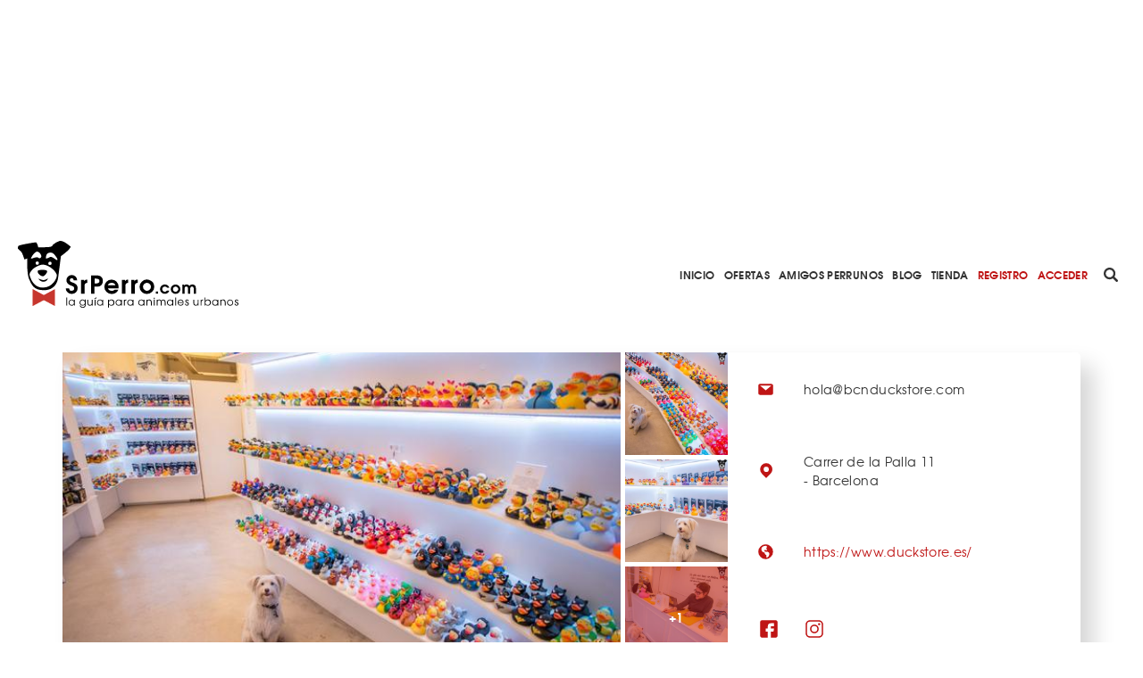

--- FILE ---
content_type: text/html; charset=utf-8
request_url: https://www.srperro.com/duck-store/
body_size: 8871
content:
<!DOCTYPE html><html lang="es"><head><meta charset="utf-8"/><title>Duck Store</title><meta content="width=device-width, initial-scale=1.0" name="viewport"/><link href="https://www.srperro.com/duck-store" rel="canonical"/><link as="font" crossorigin="" href="https://www.srperro.com/static/fonts/texgyreadventor-regular-webfont.eot" rel="preload" type="font/eot"/><link as="font" crossorigin="" href="https://www.srperro.com/static/fonts/texgyreadventor-regular-webfont.woff2" rel="preload" type="font/woff2"/><link as="font" crossorigin="" href="https://www.srperro.com/static/fonts/texgyreadventor-regular-webfont.woff" rel="preload" type="font/woff"/><link as="font" crossorigin="" href="https://www.srperro.com/static/fonts/texgyreadventor-regular-webfont.ttf" rel="preload" type="font/ttf"/><link as="font" crossorigin="" href="https://www.srperro.com/static/fonts/texgyreadventor-regular-webfont.svg#texgyreadventorregular" rel="preload" type="font/svg+xml"/><link as="font" crossorigin="" href="https://www.srperro.com/static/fonts/texgyreadventor-bold-webfont.eot" rel="preload" type="font/eot"/><link as="font" crossorigin="" href="https://www.srperro.com/static/fonts/texgyreadventor-bold-webfont.woff2" rel="preload" type="font/woff2"/><link as="font" crossorigin="" href="https://www.srperro.com/static/fonts/texgyreadventor-bold-webfont.woff" rel="preload" type="font/woff"/><link as="font" crossorigin="" href="https://www.srperro.com/static/fonts/texgyreadventor-bold-webfont.ttf" rel="preload" type="font/ttf"/><link as="font" crossorigin="" href="https://www.srperro.com/static/fonts/texgyreadventor-bold-webfont.svg#texgyreadventorbold" rel="preload" type="font/svg+xml"/><meta content="Patos, patitos y más patitos de goma absolutamente originales, divertidos y locos. En esta pequeña tienda -donde los canes siempre son recibidos con una sonrisa y algún mimo- puedes encontrar infinitas y geniales versiones del pato de goma de toda la vida: desde Darth Vader a Trump pasando por un pato periodista, vaca, bombero, rey o rockero. Los patos en Duck Store están hechos de goma 100% natural y son un regalo imbatible ¡hasta para los perros! Lo mejor es entrar y mirar, saldrás con varios patos bajo el brazo y una gran sonrisa en la cara :-)&amp;nbsp; PD Tienen otra tienda un poquito más grande cerca, en Banys Nous 1." name="description"/><link href="//code.jquery.com/ui/1.12.1/themes/base/jquery-ui.min.css" rel="stylesheet"/><link href="https://use.fontawesome.com/releases/v5.1.0/css/all.css" rel="stylesheet"/><link crossorigin="" href="https://unpkg.com/leaflet@1.5.1/dist/leaflet.css" integrity="sha512-xwE/Az9zrjBIphAcBb3F6JVqxf46+CDLwfLMHloNu6KEQCAWi6HcDUbeOfBIptF7tcCzusKFjFw2yuvEpDL9wQ==" rel="stylesheet"/><link href="/static/CACHE/css/output.715b135273fe.css" media="screen" rel="stylesheet" type="text/css"/><link href="/static/CACHE/css/output.5eb464d40570.css" rel="stylesheet" type="text/css"/><script crossorigin="anonymous" integrity="sha256-CSXorXvZcTkaix6Yvo6HppcZGetbYMGWSFlBw8HfCJo=" src="https://code.jquery.com/jquery-3.4.1.min.js"></script><script defer="" src="https://cdnjs.cloudflare.com/ajax/libs/moment.js/2.22.2/moment.min.js" type="text/javascript"></script><script defer="" src="https://cdnjs.cloudflare.com/ajax/libs/tempusdominus-bootstrap-4/5.0.1/js/tempusdominus-bootstrap-4.min.js" type="text/javascript"></script><script async="" defer="" src="https://challenges.cloudflare.com/turnstile/v0/api.js"></script><link href="https://cdnjs.cloudflare.com/ajax/libs/tempusdominus-bootstrap-4/5.0.1/css/tempusdominus-bootstrap-4.min.css" rel="stylesheet"/><link href="/static/img/favicon.png" rel="shortcut icon" type="image/png"/><meta content="website" property="og:type"/><meta content="1199" property="og:image:width"/><meta content="628" property="og:image:height"/><meta content="Patos, patitos y más patitos de goma absolutamente originales, divertidos y locos. En esta pequeña tienda -donde los canes siempre son recibidos con una sonrisa y algún mimo- puedes encontrar infinitas y geniales versiones del pato de goma de toda la vida: desde Darth Vader a Trump pasando por un pato periodista, vaca, bombero, rey o rockero. Los patos en Duck Store están hechos de goma 100% natural y son un regalo imbatible ¡hasta para los perros! Lo mejor es entrar y mirar, saldrás con varios patos bajo el brazo y una gran sonrisa en la cara :-)&amp;nbsp; PD Tienen otra tienda un poquito más grande cerca, en Banys Nous 1." property="og:description"/><meta content="Duck Store" property="og:title"/><meta content="https://www.srperro.com/duck-store" property="og:url"/><meta content="https://www.srperro.com/media/negocio/78ca8b35-e5fe-40d9-a368-4b3a784202f2.600x429.jpg" property="og:image"/><meta content="summary_large_image" name="twitter:card"/><meta content="Duck Store" name="twitter:title"/><meta content="Patos, patitos y más patitos de goma absolutamente originales, divertidos y locos. En esta pequeña tienda -donde los canes siempre son recibidos con una sonrisa y algún mimo- puedes encontrar infinitas y geniales versiones del pato de goma de toda la vida: desde Darth Vader a Trump pasando por un pato periodista, vaca, bombero, rey o rockero. Los patos en Duck Store están hechos de goma 100% natural y son un regalo imbatible ¡hasta para los perros! Lo mejor es entrar y mirar, saldrás con varios patos bajo el brazo y una gran sonrisa en la cara :-)&amp;nbsp; PD Tienen otra tienda un poquito más grande cerca, en Banys Nous 1." name="twitter:description"/><meta content="https://www.srperro.com/media/negocio/78ca8b35-e5fe-40d9-a368-4b3a784202f2.600x429.jpg" name="twitter:image"/><script src="https://securepubads.g.doubleclick.net/tag/js/gpt.js"></script><script type="application/ld+json">
    {
    "@context": "http://schema.org/",
    "@type": "LocalBusiness",
    "name": "Duck Store",
    "aggregateRating": {
    "@type": "AggregateRating",
    "ratingValue": "0,0",
    "bestRating": "5",
    "ratingCount": "1"
    },
    
    "geo": {
        "@type": "GeoCoordinates",
        "latitude": 41.38311486,
        "longitude": 2.17434150
    },
    
    "image":"https://www.srperro.com/media/negocio/78ca8b35-e5fe-40d9-a368-4b3a784202f2.600x429.jpg",
    "address": {
    "@type": "PostalAddress",
    "streetAddress": "Carrer de la Palla 11",
    "addressLocality": "Barcelona",
    "addressRegion": "ES",
    "postalCode": "08002",
    "addressCountry": "ES"
    }
    }
    </script><script>
        !function (A, n, g, u, l, a, r) {
            A.GoogleAnalyticsObject = l, A[l] = A[l] || function () {
                (A[l].q = A[l].q || []).push(arguments)
            }, A[l].l = +new Date, a = n.createElement(g),
                r = n.getElementsByTagName(g)[0], a.src = u, r.parentNode.insertBefore(a, r)
        }(window, document, 'script', 'https://www.google-analytics.com/analytics.js', 'ga');
        //UA-28018441-1
        ga('create', 'UA-28018441-1');
        ga('send', 'pageview');
    </script><script src="https://ssm.codes/smart-tag/srperrocom.js"></script></head><body><svg id="fader"></svg><div class="top-publi mt-sm-large"><div class="container"><div class="row"><div class="col-12 d-none d-lg-block"><div style="max-width: 970px; margin: auto; max-height: 250px; overflow: hidden; height: 250px"><div class="publi leaderboard"><div class="m-auto text-center" id="div-gpt-ad-1571061915868-0"></div></div></div></div><div class="col-12 d-block d-lg-none pb-3"><div style="max-width: 320px; margin: auto; max-height: 50px; overflow: hidden; height: 50px"><div class="publi leaderboard"><div class="m-auto text-center" id="div-gpt-ad-1571064043992-0"></div></div></div></div></div></div></div><header><section id="menu"><div class="d-lg-none" id="menu-mobile"><div id="menu-header"><button class="btn" data-target="#menu-modal" data-toggle="modal" id="show-menu" type="button"><i class="fas fa-bars"></i></button><a class="menu-link" href="/"><img alt="SrPerro" load="lazy" src="/static/img/srperro-logo.svg"/></a> <a href="/search/node"><img alt="buscador" load="lazy" src="/static/img/buscador-negro.svg"/></a></div></div><div class="d-none d-lg-flex" id="menu-desktop"><a class="menu-link" href="/"><img alt="SrPerro" load="lazy" src="/static/img/srperro-logo.svg"/></a> <a class="item-1" href="/">Inicio</a> <a class="item-33" href="/listado-de-ofertas/">Ofertas</a> <a class="item-8" href="/amigos-perrunos/">Amigos Perrunos</a> <a class="item-6" href="/blog_perro/">Blog</a> <a class="item-7" href="https://www.tiendasrperro.com/" rel="nofollow">Tienda</a> <a class="color-red" href="/registro-usuario/">Registro</a> <a class="color-red" href="/login-usuario/">Acceder</a><div class="icons"><a href="/search/node"><img alt="buscador" load="lazy" src="/static/img/buscador-negro.svg"/></a> <a href="https://whatsapp.com/channel/0029VaLfLE44yltNognLYy46" rel="nofollow" target="_blank"><img alt="whatsapp" load="lazy" src="/static/img/whatsapp-negro.svg"/></a> <a href="https://www.instagram.com/_SrPerro/" rel="nofollow" target="_blank"><img alt="instagram" load="lazy" src="/static/img/instagram-negro.svg"/></a> <a href=" https://www.threads.net/@_srperro" rel="nofollow" target="_blank"><img alt="threads" load="lazy" src="/static/img/threads-logo-black.svg" width="16"/></a> <a href="https://www.tiktok.com/@srperrotk?lang=es" id="tikko" rel="nofollow" target="_blank"><img alt="TikTok" load="lazy" src="/static/img/tik-tok.png"/></a> <a href="https://www.facebook.com/SrPerro.SrPerro" rel="nofollow" target="_blank"><img alt="facebook" load="lazy" src="/static/img/facebook-negro.svg"/></a> <a href="https://twitter.com/_SrPerro" rel="nofollow" target="_blank"><img alt="twitter" load="lazy" src="/static/img/twitter-negro.svg"/></a> <a href="https://es.pinterest.com/srperro/" rel="nofollow" target="_blank"><img alt="pinterest" load="lazy" src="/static/img/pinterest-negro.svg"/></a></div></div></section><div aria-hidden="true" class="modal" id="menu-modal" role="document" tabindex="-1"><div id="menu-mobile-items"><button aria-label="Close" class="close" data-dismiss="modal" type="button"><span aria-hidden="true">×</span></button><a class="menu-link" href="/"><img alt="SrPerro" load="lazy" src="/static/img/srperro-logo.svg"/></a> <a class="item-1 menu-item" href="/">Inicio</a> <a class="item-34 menu-item" href="https://srperro.com/mapas/" rel="nofollow">Mapa de Negocios</a> <a class="item-33 menu-item" href="/listado-de-ofertas/">Ofertas</a> <a class="item-8 menu-item" href="/amigos-perrunos/">Amigos Perrunos</a> <a class="item-6 menu-item" href="/blog_perro/">Blog</a> <a class="item-7 menu-item" href="https://www.tiendasrperro.com/" rel="nofollow">Tienda</a><div class="icons"><a href="https://whatsapp.com/channel/0029VaLfLE44yltNognLYy46" rel="nofollow" target="_blank"><img alt="whatsapp" load="lazy" src="/static/img/whatsapp-negro.svg"/></a> <a href="https://www.facebook.com/SrPerro.SrPerro" rel="nofollow" target="_blank"><img alt="facebook" load="lazy" src="/static/img/facebook-negro.svg"/></a> <a href="https://twitter.com/_SrPerro" rel="nofollow" target="_blank"><img alt="twitter" load="lazy" src="/static/img/twitter-negro.svg"/></a> <a href="https://www.instagram.com/_SrPerro/" rel="nofollow" target="_blank"><img alt="instagram" load="lazy" src="/static/img/instagram-negro.svg"/></a> <a href=" https://www.threads.net/@_srperro" rel="nofollow" target="_blank"><img alt="threads" load="lazy" src="/static/img/threads-logo-black.svg" width="20"/></a><a href="https://www.tiktok.com/@srperrotk?lang=es" id="tiktokk" rel="nofollow" target="_blank"><img alt="TikTok" load="lazy" src="/static/img/tiktok_oscuro.svg"/></a></div><a class="color-red" href="/registro-negocio/">Registro negocio</a> <a class="color-red" href="/registro-usuario/">Registro usuario</a> <a class="color-red" href="/login-usuario/">Acceder</a></div></div><script>
    $(document).ready(function () {
        $('.fa-search').hover(function () {
            $('input[name="url"]').removeClass('d-none');
        });

    });
</script></header><div class="mbl-scrollto-menu d-block d-lg-none hide"><ul><li><a href="#business" rel="nofollow">Fotos y videos</a></li><li><a href="#business-detail" rel="nofollow">Detalles</a></li><li><a href="#contact" rel="nofollow">Contacto</a></li></ul></div><div class="" id="gallery-popup"><img class="close-icon" load="lazy" onclick="closeGallery('gallery-popup')" src="/static/img/close.svg"/><h2 class="page-title text-uppercase">Fotos de Duck Store</h2><div class="container"><div class="row"><div class="col-12 text-center d-flex justify-content-center" id="active-img-title"><div class="title-wrapper position-relative"><img alt="prev-arrow" class="arrow prev-arrow" load="lazy" src="/static/img/left-arrow.svg"/><img alt="next-arrow" class="arrow next-arrow" load="lazy" src="/static/img/right-arrow.svg"/><h3 class="picture-title"></h3></div></div><div class="col-12 d-block text-center d-md-flex justify-content-center" id="active-img-img"><img alt="gallery-active-img" load="lazy" src="https://www.srperro.com/media/negocio/78ca8b35-e5fe-40d9-a368-4b3a784202f2.original.jpg"/></div></div><div class="bottom-content"><div class="row"><div class="col-12 rrss w-100 share-panel"><div class="share-icons"><div class="icon whatsapp"><img alt="Whatsapp de SrPerro" load="lazy" src="/static/img/whatsapp.svg"/></div><div class="icon facebook"><i class="fab fa-facebook-f text-white"></i></div><div class="icon twitter"><img alt="Twitter de SrPerro" load="lazy" src="/static/img/twitter-blanco.svg"/></div></div></div></div><div class="row justify-content-center"><div class="col-12 gallery-thumbnails-wraper position-relative"><div class="w-100 gallery-thumbnails-wraper scroll-y"><div class="tmb-item bg-cover-center active" id="tmb-0" style="background-image: url('https://www.srperro.com/media/negocio/78ca8b35-e5fe-40d9-a368-4b3a784202f2.original.jpg');"></div><div class="tmb-item bg-cover-center" data-name="" id="tmb-1" style="background-image: url('https://www.srperro.com/media/imagenes_galeria/negocio_dd9eead1-0424-4387-b405-43147239fb73.original.jpg');"></div><div class="tmb-item bg-cover-center" data-name="" id="tmb-2" style="background-image: url('https://www.srperro.com/media/imagenes_galeria/negocio_b4c8d8aa-b9ec-47c0-9d92-88f3a8732bcf.original.jpg');"></div><div class="tmb-item bg-cover-center" data-name="" id="tmb-3" style="background-image: url('https://www.srperro.com/media/imagenes_galeria/negocio_da66d0b9-6056-4677-aa98-49c6889d2b91.original.jpg');"></div><div class="tmb-item bg-cover-center" data-name="" id="tmb-4" style="background-image: url('https://www.srperro.com/media/imagenes_galeria/negocio_b6ee1f42-bf9e-4711-b484-f653b8ee5f53.original.jpg');"></div></div></div></div></div></div></div><section id="business"><div class="d-none d-lg-block sticky-top"><section class="breadcrumbs d-none"><nav aria-label="breadcrumb"><ol class="breadcrumb"><li class="breadcrumb-item"><a href="https://www.srperro.com/negocios-perrunos/">Negocios perrunos</a></li><li class="breadcrumb-item active">Duck Store</li></ol></nav></section><script>
$(document).ready(function(){
    // Muestra las breadcrumbs cuando se hace scroll sobre su posicion
    $(window).unbind();
    var n = $('section').find($(".sticky-top"));
    var b = n.find($('.breadcrumbs'));
    var height = $('.top-publi').height() + $('#menu').height() + $('.filter-tags').height();
    var offset = ($('#home').length) ? height : 0;

    var nh = n.offset().top + offset; //get offset
    var go = false;
    $(window).scroll(function(){
        var wh = $(this).scrollTop(); //window scroll
        if(wh <= nh && go) {
            b.addClass('d-none');
            go = false;
        } else if (wh > nh && !go) {
            b.removeClass('d-none');
            go = true;
        }
    });
});
</script></div><div class="container"><div class="row"><div class="col-12 gallery-info"><div class="category-b-panel"><div class="icon-b-center"><img alt="" load="lazy" src="https://www.srperro.com/media/categoria/d5bc7c4e-58fc-44d4-89ff-b3146bca3de0.png"/></div></div><div class="row"><div class="col-12 col-lg-8 gallery p-l-0"><div class="picture-home bg-cover-center open-gallery" style="background-image: url(
                                
                                    'https://www.srperro.com/media/negocio/78ca8b35-e5fe-40d9-a368-4b3a784202f2.600x429.jpg'
                                
                                );"></div><div class="thumbnails-col"><div class="gallery-thumb bg-cover-center open-gallery" style="background-image: url('https://www.srperro.com/media/imagenes_galeria/negocio_dd9eead1-0424-4387-b405-43147239fb73.330x330.jpg');"></div><div class="gallery-thumb bg-cover-center open-gallery" style="background-image: url('https://www.srperro.com/media/imagenes_galeria/negocio_b4c8d8aa-b9ec-47c0-9d92-88f3a8732bcf.330x330.jpg');"></div><div class="gallery-thumb bg-cover-center open-gallery" style="background-image: url('https://www.srperro.com/media/imagenes_galeria/negocio_da66d0b9-6056-4677-aa98-49c6889d2b91.330x330.jpg');"><div class="number-mask">+1</div></div><div class="gallery-thumb bg-cover-center open-gallery" style="background-image: url('https://www.srperro.com/media/imagenes_galeria/negocio_b6ee1f42-bf9e-4711-b484-f653b8ee5f53.330x330.jpg');"></div></div></div><div class="col-12 col-lg-4 info d-none d-lg-flex"><div class="info-item"><div class="icon email"></div><div class="text"><span class="max-lenght-text" title="
                                
                                    hola@bcnduckstore.com
                                                                  
                                ">hola@bcnduckstore.com</span></div></div><div class="info-item"><div class="icon location"></div><div class="text">Carrer de la Palla 11 <span>- Barcelona</span></div></div><div class="info-item"><div class="icon web"></div><div class="text"><a href="https://www.duckstore.es//" rel="nofollow" target="_blank">https://www.duckstore.es/</a></div></div><div class="info-item rs"><div class="text"><div class="rrss"><a href="https://www.facebook.com/duckstore.es" rel="nofollow" target="_blank"><img alt="facebook" load="lazy" src="/static/img/facebook-rojo.svg"/></a> <a href="https://www.instagram.com/duckstore.es/" rel="nofollow" target="_blank"><img alt="instagram" load="lazy" src="/static/img/instagram-rojo.svg"/></a></div></div></div></div></div></div></div><div class="row business-info"><div class="col-12 text-center"><div class="anchor" id="business-detail"></div><h1>Duck Store</h1><p class="categories justify-content-center"><a href="/mapas/tiendas-dogfriendly/"><span>Tiendas Dog Friendly</span></a></p><p><a href="#opinions" rel="nofollow"><span class="opinions">¡Sé el primero en opinar!</span></a></p></div><div class="col-12 col-lg-4 info top d-flex d-lg-none info-mbl"><div class="info-item"><a href="mailto:







                                hola@bcnduckstore.com " rel="nofollow"><div class="icon email"></div></a></div><div class="info-item"><a href="https://maps.google.com/?q=Carrer de la Palla 11 Barcelona " rel="nofollow" target="_blank"><div class="icon location"></div></a></div><div class="info-item"><a href="







                                https://www.duckstore.es/" rel="nofollow" target="_blank"><div class="icon web"></div></a></div></div><div class="related-business mt-normal"><a href="#related-business-anchor" rel="nofollow">281 NEGOCIOS RELACIONADOS</a> / <a href="#close-business-anchor" rel="nofollow">14 NEGOCIOS CERCANOS</a> <a class="uppercase" href="/mapas/barcelona">EN Barcelona</a></div></div><div class="row"><div class="col-12 d-none d-lg-block mb-normal"><div style="margin: auto; max-width: 728px; max-height: 90px; overflow: hidden; height: 90px"><div class="publi leaderboard"><div class="m-auto text-center" id="div-gpt-ad-1571062500646-0"></div></div></div></div><div class="col-12 d-block d-lg-none mb-normal"><div style="margin: auto; max-width: 300px; max-height: 250px; overflow: hidden;  width: 300px; height: 250px; height: 250px"><div class="publi leaderboard"><div class="m-auto text-center" id="div-gpt-ad-1571064302431-0"></div></div></div></div></div><div class="row"><div class="col-12 col-lg-8 s-business-l-col"><div class="col-section pista-srperro"><div class="section-head p-0"><div class="title"><h3>PISTA SRPERRO</h3></div></div><p></p><p>Patos, patitos y más patitos de goma absolutamente originales, divertidos y locos. En esta pequeña tienda -donde los canes siempre son recibidos con una sonrisa y algún mimo- puedes encontrar infinitas y geniales versiones del pato de goma de toda la vida: desde Darth Vader a Trump pasando por un pato periodista, vaca, bombero, rey o rockero. Los patos en <b>Duck Store</b> están hechos de goma 100% natural y son un regalo imbatible ¡hasta para los perros! Lo mejor es entrar y mirar, saldrás con varios patos bajo el brazo y una gran sonrisa en la cara :-)  PD Tienen otra tienda un poquito más grande cerca, en <b>Banys Nous 1.</b></p><p></p></div><div class="row"><div class="col-12 col-lg-6 d-none d-lg-block mb-normal"><div style="margin: auto; max-width: 300px; max-height: 250px; overflow: hidden; height: 250px"><div class="publi leaderboard"><div class="m-auto text-center" id="div-gpt-ad-1571062461906-0"></div></div></div></div><div class="col-12 col-lg-6 d-none d-lg-block mb-normal"><div style="margin: auto; max-width: 300px; max-height: 250px; overflow: hidden; height: 250px"><div class="publi leaderboard"><div class="m-auto text-center" id="div-gpt-ad-1571062482649-0"></div></div></div><div class="col-12 d-block d-lg-none mb-normal"><div style="margin: auto; max-width: 300px; max-height: 250px; overflow: hidden; height: 250px"><div class="publi leaderboard"><div class="m-auto text-center" id="div-gpt-ad-1571064320250-0"></div></div></div></div><div class="col-12 d-block d-lg-none"><div style="margin: auto; max-width: 300px; max-height: 320px; overflow: hidden; height: 320px"><div class="publi leaderboard"><div class="m-auto text-center" id="div-gpt-ad-1571064338085-0"></div></div></div></div></div></div><div class="col-section"><div class="anchor" id="opinions"></div><div class="add-comment-form-wrapper" id="make-opinion"><form method="post"><div class="open-popup" onclick="openPopUp('registro-popup')"></div><div class="popup-screen d-none" id="registro-popup"><div class="popup-panel"><img alt="close-icon" class="close" load="lazy" onclick="closePopUp('registro-popup')" src="/static/img/close_red.svg"/><h3>ACCEDE A SRPERRO PARA VALORAR</h3><div class="w-100 d-flex justify-content-center"><a class="btn btn-primary mr-small flex-fill" href="/login-usuario/">ENTRAR A MI CUENTA</a> <a class="btn btn-primary invert flex-fill" href="/registro-usuario/">CREAR CUENTA</a></div></div></div><input name="csrfmiddlewaretoken" type="hidden" value="hJKoxUQTyYmbMbnxPu3LbKVYoAXzvf9AYahNGanqc8nWAv7lOWlI2Eh375RDjtQd"/><div class="form-group"><label><label for="id_comentario">¡Valora este negocio!</label></label><textarea cols="40" id="id_comentario" name="comentario" required="" rows="10"></textarea></div><div class="form-group"><input id="id_rating" name="rating" type="number"/></div><div class="form-group"><label>¿Qué nota le pones?</label><div class="w-100 paw-rate"><img alt="paw-rate-1" class="img-rate active" id="rate-1" load="lazy" src="/static/img/animal-paw-print.svg"/><img alt="paw-rate-2" class="img-rate" id="rate-2" load="lazy" src="/static/img/animal-paw-print.svg"/><img alt="paw-rate-3" class="img-rate" id="rate-3" load="lazy" src="/static/img/animal-paw-print.svg"/><img alt="paw-rate-4" class="img-rate" id="rate-4" load="lazy" src="/static/img/animal-paw-print.svg"/><img alt="paw-rate-5" class="img-rate" id="rate-5" load="lazy" src="/static/img/animal-paw-print.svg"/></div></div><div class="w-100 btn-box"><button class="btn btn-primary" type="submit">VALORAR</button></div></form></div></div></div><div class="col-12 col-lg-4 s-business-r-col"><div class="col-section share-panel"><div class="section-head"><div class="title"><h3>COMPARTE</h3></div></div><div class="share-icons"><div class="icon whatsapp"><img alt="Whatsapp de SrPerro" load="lazy" src="/static/img/whatsapp.svg"/></div><div class="icon facebook"><i class="fab fa-facebook-f text-white"></i></div><div class="icon twitter"><img alt="Twitter de SrPerro" load="lazy" src="/static/img/twitter-blanco.svg"/></div></div></div><div class="col-section tags-panel"><div class="section-head"><div class="title"><h3>ETIQUETAS</h3></div><a class="show-more-text d-inline" href="/negocios-perrunos/etiquetas-mas-utilizadas/">VER TODAS</a></div><a class="tag" href="/negocios/etiquetas/comer-con-perro/">comer con perro</a> <a class="tag" href="/negocios/etiquetas/de-canas-con-perro/">de cañas con perro</a> <a class="tag" href="/negocios/etiquetas/madrid-con-perro/">Madrid con perro</a> <a class="tag" href="/negocios/etiquetas/de-vinos-con-perro/">de vinos con perro</a> <a class="tag" href="/negocios/etiquetas/de-cafes-con-perro/">de cafés con perro</a> <a class="tag" href="/negocios/etiquetas/barcelona-con-perro/">Barcelona con perro</a></div></div></div><div class="container-fluid contact grey-section"><div class="container"><div class="row"><div class="col-12 section-head"><div class="anchor" id="contact"></div><div class="title"><h3>LOCALIZACIÓN Y DETALLES</h3></div></div><div class="col-12 col-lg-8 map-info-wrapper"><div class="row"><div class="col-12 col-lg-6 map"><div id="map_canvas" style="height: 300px;"></div></div><div class="col-12 col-lg-6 map-info"><div class="info"><div class="info-item"><div class="icon email"></div><div class="text">hola@bcnduckstore.com</div></div><div class="info-item"><div class="icon location"></div><div class="text">Carrer de la Palla 11 <span>- <a href="/mapas/barcelona">Barcelona</a></span></div></div><div class="info-item"><div class="icon web"></div><div class="text"><a href="https://www.duckstore.es/" rel="nofollow" target="_blank">https://www.duckstore.es/</a></div></div><div class="info-item rs"><div class="text"><div class="rrss"><a href="https://www.facebook.com/duckstore.es" rel="nofollow" target="_blank"><img alt="facebook" load="lazy" src="/static/img/facebook-rojo.svg"/></a> <a href="https://www.instagram.com/duckstore.es/" rel="nofollow" target="_blank"><img alt="instagram" load="lazy" src="/static/img/instagram-rojo.svg"/></a></div></div></div></div></div></div></div><div class="col-12 col-lg-4 details"><p><b>Especialidad</b> Los patitos de goma :-)</p><p><b>Horario</b> Lunes a domingo de 11h a 21h</p></div><div class="col-12 d-flex justify-content-center"><a class="btn btn-primary" href="#close-business" rel="nofollow">NEGOCIOS CERCANOS</a></div></div></div></div><div class="container"><section class="your-business text-center"><div class="question-circle"><img alt="question-mark" load="lazy" src="/static/img/question-mark.svg"/></div><p class="w-100">¿Eres el dueño del local? ¿Algún dato erróneo? <a href="/contacto?negocio=2323" target="_blank">Escríbenos</a></p></section><section class="related-business position-relative" id="close-business"><div class="anchor" id="close-business-anchor"></div><div class="row"><div class="col-12 section-head"><div class="title"><h3>14 NEGOCIOS CERCANOS</h3></div><a class="show-more-text" href="/mapas/barcelona/">VER TODOS</a></div></div></section><section class="related-business"><div class="row slide"><div class="col-8 col-md-6 col-lg-3"><a href="/carrero-de-muggles/"><div class="business-card"><div class="card-header" style="background-image: url('https://www.srperro.com/media/negocio/be84ac3e-fddc-43b0-b044-e98da32b17d2.600x429.jpg');"></div><div class="card-body"><div class="w-100 business-title">Carreró de Muggles</div><div class="w-100 business-location">Barcelona</div><div class="business-icon"><img alt="Tiendas Dog Friendly" load="lazy" src="https://www.srperro.com/media/categoria/d5bc7c4e-58fc-44d4-89ff-b3146bca3de0.png"/></div></div></div></a></div><div class="col-8 col-md-6 col-lg-3"><a href="/am-options-coworking/"><div class="business-card"><div class="card-header" style="background-image: url('https://www.srperro.com/media/negocio/c5609cb1-53c6-4f9b-a377-4a4dc0830d0e.600x429.JPG');"></div><div class="card-body"><div class="w-100 business-title">Cerrado - Am Options Coworking</div><div class="w-100 business-location">Barcelona</div><div class="business-icon"><img alt="Otros" load="lazy" src="https://www.srperro.com/media/categoria/3d0dc4cd-9c7c-4f0e-87d2-f66161ccaa35.png"/></div></div></div></a></div><div class="col-8 col-md-6 col-lg-3"><a href="/deines/"><div class="business-card"><div class="card-header" style="background-image: url('https://www.srperro.com/media//negocio/placeholder-negocios.png');"></div><div class="card-body"><div class="w-100 business-title">Deines</div><div class="w-100 business-location">Barcelona</div><div class="business-icon"><img alt="Tiendas Dog Friendly" load="lazy" src="https://www.srperro.com/media/categoria/d5bc7c4e-58fc-44d4-89ff-b3146bca3de0.png"/></div></div></div></a></div><div class="col-8 col-md-6 col-lg-3"><a href="/hotel-petit-palace-boqueria-garden/"><div class="business-card"><div class="card-header" style="background-image: url('https://www.srperro.com/media/negocio/cadc4703-7ec2-4889-8d3c-b3ca494f7b94.600x429.jpg');"></div><div class="card-body"><div class="w-100 business-title">Hotel Petit Palace Boquería Garden</div><div class="w-100 business-location">Barcelona</div><div class="business-icon"><img alt="Hoteles &amp; Alojamientos" load="lazy" src="https://www.srperro.com/media/categoria/6faf13fc-d4c0-4c41-9818-d906fff2d9fa.png"/></div></div></div></a></div></div></section><section class="related-business position-relative"><div class="anchor" id="related-business-anchor"></div><div class="row"><div class="col-12 section-head"><div class="title"><h3>281 NEGOCIOS RELACIONADOS</h3></div><a class="show-more-text" href="/mapas/barcelona/







                                    tiendas-dogfriendly/">VER TODOS</a></div></div></section><section class="related-business"><div class="row slide"><div class="col-8 col-md-6 col-lg-3"><a href="/13/"><div class="business-card"><div class="card-header" style="background-image: url('https://www.srperro.com/media/negocio/9ff83063-1583-46be-9dc3-6a2adc462cc8.600x429.jpg');"><div class="rate"><img alt="dogpawn" class="dogpawn-rate" load="lazy" src="/static/img/dog-heart.svg"/><span>3/5</span></div></div><div class="card-body"><div class="w-100 business-title">13</div><div class="w-100 business-location">Barcelona</div><div class="business-icon"><img alt="Tiendas Dog Friendly" load="lazy" src="https://www.srperro.com/media/categoria/d5bc7c4e-58fc-44d4-89ff-b3146bca3de0.png"/></div></div></div></a></div><div class="col-8 col-md-6 col-lg-3"><a href="/3-punts-galeria/"><div class="business-card"><div class="card-header" style="background-image: url('https://www.srperro.com/media/negocio/0ef03607-c6a5-4604-89bd-fd1e9dc38616.600x429.jpg');"></div><div class="card-body"><div class="w-100 business-title">3 Punts Galeria</div><div class="w-100 business-location">Barcelona</div><div class="business-icon"><img alt="Ocio con perro" load="lazy" src="https://www.srperro.com/media/categoria/595531cb-11d9-4942-addf-b9355b65b4a1.png"/></div></div></div></a></div><div class="col-8 col-md-6 col-lg-3"><a href="/ada/"><div class="business-card"><div class="card-header" style="background-image: url('https://www.srperro.com/media/negocio/0ec6b9c7-8a30-447d-a0a9-4802fba1abf0.600x429.jpg');"></div><div class="card-body"><div class="w-100 business-title">ADA</div><div class="w-100 business-location">Barcelona</div><div class="business-icon"><img alt="Tiendas Dog Friendly" load="lazy" src="https://www.srperro.com/media/categoria/d5bc7c4e-58fc-44d4-89ff-b3146bca3de0.png"/></div></div></div></a></div><div class="col-8 col-md-6 col-lg-3"><a href="/aiduski-bcn/"><div class="business-card"><div class="card-header" style="background-image: url('https://www.srperro.com/media/negocio/fbfb1895-dd57-480f-ae9a-775aadab1b4c.600x429.JPG');"></div><div class="card-body"><div class="w-100 business-title">Aiduski BCN</div><div class="w-100 business-location">Barcelona</div><div class="business-icon"><img alt="Tiendas Dog Friendly" load="lazy" src="https://www.srperro.com/media/categoria/d5bc7c4e-58fc-44d4-89ff-b3146bca3de0.png"/></div></div></div></a></div></div></section><section class="related-business"><div class="row"><div class="col-12 section-head"><div class="title"><h3>NEGOCIOS MEJOR VALORADOS</h3></div></div></div></section><section class="related-business"><div class="row slide"><div class="col-8 col-md-6 col-lg-3"><a href="/ashi-sports-fashion/"><div class="business-card"><div class="card-header" style="background-image: url('https://www.srperro.com/media//negocio/placeholder-negocios.png');"><div class="rate"><img alt="dogpawn" class="dogpawn-rate" load="lazy" src="/static/img/dog-heart.svg"/><span>5/5</span></div></div><div class="card-body"><div class="w-100 business-title">Ashi Sports &amp; fashion</div><div class="w-100 business-location">Barcelona</div><div class="business-icon"><img alt="Tiendas Dog Friendly" load="lazy" src="https://www.srperro.com/media/categoria/d5bc7c4e-58fc-44d4-89ff-b3146bca3de0.png"/></div></div></div></a></div><div class="col-8 col-md-6 col-lg-3"><a href="/fet-a-ma-patchwork/"><div class="business-card"><div class="card-header" style="background-image: url('https://www.srperro.com/media/negocio/4d7d2731-f1ad-407d-9e51-e64ee112db8b.600x429.jpg');"><div class="rate"><img alt="dogpawn" class="dogpawn-rate" load="lazy" src="/static/img/dog-heart.svg"/><span>5/5</span></div></div><div class="card-body"><div class="w-100 business-title">Fet a mà Patchwork</div><div class="w-100 business-location">Barcelona</div><div class="business-icon"><img alt="Tiendas Dog Friendly" load="lazy" src="https://www.srperro.com/media/categoria/d5bc7c4e-58fc-44d4-89ff-b3146bca3de0.png"/></div></div></div></a></div><div class="col-8 col-md-6 col-lg-3"><a href="/growold/"><div class="business-card"><div class="card-header" style="background-image: url('https://www.srperro.com/media/negocio/48b83a85-60f9-4f67-a4a0-61c0e5ee44c4.600x429.png');"><div class="rate"><img alt="dogpawn" class="dogpawn-rate" load="lazy" src="/static/img/dog-heart.svg"/><span>5/5</span></div></div><div class="card-body"><div class="w-100 business-title">Growold</div><div class="w-100 business-location">Barcelona</div><div class="business-icon"><img alt="Tiendas Dog Friendly" load="lazy" src="https://www.srperro.com/media/categoria/d5bc7c4e-58fc-44d4-89ff-b3146bca3de0.png"/></div></div></div></a></div><div class="col-8 col-md-6 col-lg-3"><a href="/ivori-barcelona/"><div class="business-card"><div class="card-header" style="background-image: url('https://www.srperro.com/media/negocio/215cfce9-c62e-46f7-a95e-f7d17379132b.600x429.jpg');"><div class="rate"><img alt="dogpawn" class="dogpawn-rate" load="lazy" src="/static/img/dog-heart.svg"/><span>5/5</span></div></div><div class="card-body"><div class="w-100 business-title">Ivori Barcelona</div><div class="w-100 business-location">Barcelona</div><div class="business-icon"><img alt="Tiendas Dog Friendly" load="lazy" src="https://www.srperro.com/media/categoria/d5bc7c4e-58fc-44d4-89ff-b3146bca3de0.png"/></div></div></div></a></div></div></section></div></div></section><script src="/static/js/srperro.js"></script><script>
    jQuery(document).ready(function () {
        setShareLinks();
        map = L.map('map_canvas', {
            scrollWheelZoom: false,
            dragging: false
        }).setView(['41.38311486', '2.17434150'], 16);
        L.tileLayer('https://{s}.tile.openstreetmap.org/{z}/{x}/{y}.png', {
            maxZoom: 18,
            id: 'mapbox.streets'
        }).addTo(map);
        var marker = L.marker(['41.38311486', '2.17434150']).addTo(map);
    });

    function markFav() {

        var settings = {
            "async": true,
            "crossDomain": false,
            "url": 'https://www.srperro.com/api/Favorito/',
            "method": "POST",
            "headers": {
                'Content-Type': 'application/json',
                'X-CSRFToken': Cookies.get('csrftoken'),
                'Authorization': 'Bearer '
            },
            "data": JSON.stringify({
                "id_negocio": "2323",
                "id_consumer": ""
            })
        };

        $.ajax(settings).done(function (response) {
            location.reload();
        });

    }

    function deleteFav(id) {
        if (id != '') {
            var settings = {
                "async": true,
                "crossDomain": false,
                "url": 'https://www.srperro.com/api/Favorito/' + id + '/',
                "method": "DELETE",
                "headers": {
                    'Content-Type': 'application/json',
                    'X-CSRFToken': Cookies.get('csrftoken'),
                    'Authorization': 'Bearer '
                }
            };

            $.ajax(settings).done(function (response) {
                console.log(response);
                location.reload();
            });
        }

    }

</script><footer><div class="container-fluid"></div><div class="bg-white"><div class="container"><div class="row"><div class="col-12"><h4>Atajos rápidos en SrPerro</h4></div><div class="col-12 col-lg-4"><ul class="atajos-rapidos"><li><a href="https://mimascotayyo.elanco.com/es" rel="follow"><strong>Mi Mascota y yo</strong>: consejos y más</a></li><li><a href="https://www.srperro.com/negocios/etiquetas/merendar-con-perro/" rel="follow">Cafés para merendar junto a tu perro</a></li><li><a href="https://www.srperro.com/category/blog/videos-graciosos/" rel="follow">Vídeos de perros que hacen sonreír</a></li><li><a href="https://www.srperro.com/mapas/a-coruna/" rel="follow">Perros bienvenidos en A Coruña</a></li><li><a href="https://www.srperro.com/faqs-negocio/" rel="follow">¿Cómo añado mi negocio a SrPerro?</a></li></ul></div><div class="col-12 col-lg-4"><ul class="atajos-rapidos"><li><a href="https://www.facebook.com/DejemosHuellaES" rel="follow"><strong>Dejemos Huella</strong>: todo por los animales</a></li><li><a href="https://www.srperro.com/negocios-perrunos/barcelona/bares-rest-y-cafes/" rel="follow">Restaurantes para ir con mascota en Barcelona</a></li><li><a href="https://www.srperro.com/negocios/etiquetas/de-canas-con-perro/" rel="follow">De Cañas con perro</a></li><li><a href="https://www.srperro.com/mapas/barcelona/" rel="follow">Barcelona con perro: Mapa perruno de SrPerro</a></li><li><a href="https://www.srperro.com/mapas/malaga/" rel="follow">Málaga con perro: Mapa perruno de SrPerro</a></li></ul></div><div class="col-12 col-lg-4"><ul class="atajos-rapidos"><li><a href="https://www.srperro.com/negocios-perrunos/madrid/bares-rest-y-cafes/" rel="follow">Restaurantes para ir <strong>con perro en Madrid</strong></a></li><li><a href="https://www.srperro.com/faqs-negocio/" rel="follow">¿Cómo consigo la <strong>Pegatina de SrPerro</strong>?</a></li><li><a href="https://www.tiendasrperro.com/tienda/params/category/148629/" rel="follow">Madrid / Barcelona con perro: los libros de SrPerro</a></li><li><a href="https://www.srperro.com/mapas/madrid/" rel="follow">Madrid con perro: Mapa perruno de SrPerro</a></li><li><a href="https://www.srperro.com/mapas/playas-y-embalses/" rel="follow">Playas y embalses para ir con perro en España</a></li></ul></div></div></div></div><div class="bg-grey"><div class="container-fluid"><div class="row"><div class="col-12"><ul><li><a href="https://www.srperro.com/content/quienes-somos/" rel="nofollow">Quiénes somos</a></li><li><a href="https://www.srperro.com/content/terminos-y-condiciones/" rel="nofollow">Términos y condiciones</a></li><li><a href="/faqs-usuario/" rel="nofollow">Preguntas Frecuentes Humanos Perrunos</a></li><li><a href="https://www.srperro.com/faqs-negocio/" rel="nofollow">Preguntas Frecuentes Negocios Perrunos</a></li><li><a href="https://www.srperro.com/content/pol%C3%ADtica-de-privacidad-y-protecci%C3%B3n-de-datos-personales/" rel="nofollow">Política de Privacidad</a></li><li><a href="https://www.srperro.com/content/publicidad/" rel="nofollow">Publicidad</a></li><li><a href="https://www.srperro.com/contacto/" rel="nofollow">Contacto</a></li></ul></div></div></div></div><div class="bg-black"><div class="container"><a href="https://whatsapp.com/channel/0029VaLfLE44yltNognLYy46" rel="nofollow" target="_blank"><img alt="whatsapp" load="lazy" loading="lazy" src="/static/img/whatsapp-blanco.svg"/></a> <a href="https://www.facebook.com/SrPerro.SrPerro" rel="nofollow" target="_blank"><img alt="Facebook de SrPerro" load="lazy" loading="lazy" src="/static/img/facebook-blanco.svg"/></a> <a href="https://twitter.com/_SrPerro" rel="nofollow" target="_blank"><img alt="Twitter de SrPerro" load="lazy" loading="lazy" src="/static/img/twitter-blanco.svg"/></a> <a href="https://www.instagram.com/_SrPerro/" rel="nofollow" target="_blank"><img alt="Instagram de SrPerro" load="lazy" loading="lazy" src="/static/img/instagram-blanco.svg"/></a> <a href=" https://www.threads.net/@_srperro" rel="nofollow" target="_blank"><img alt="threads" load="lazy" src="/static/img/threads-logo-white.svg" width="20"/></a> <a href="https://es.pinterest.com/srperro/" rel="nofollow" target="_blank"><img alt="Pinterest de SrPerro" load="lazy" loading="lazy" src="/static/img/pinterest-blanco.svg"/></a> <a href="https://www.tiktok.com/@srperrotk?lang=es" id="tiktok-w" loading="lazy" rel="nofollow" target="_blank"><img alt="TikTok de SrPerro" load="lazy" src="/static/img/tiktok_blanco.svg"/></a></div></div></footer><script src="https://ajax.aspnetcdn.com/ajax/jquery.validate/1.15.0/jquery.validate.min.js"></script><script src="https://ajax.aspnetcdn.com/ajax/jquery.validate/1.15.0/additional-methods.min.js"></script><script crossorigin="anonymous" integrity="sha384-UO2eT0CpHqdSJQ6hJty5KVphtPhzWj9WO1clHTMGa3JDZwrnQq4sF86dIHNDz0W1" src="https://cdnjs.cloudflare.com/ajax/libs/popper.js/1.14.7/umd/popper.min.js"></script><script rel="stylesheet" src="/static/node_modules/bootstrap/dist/js/bootstrap.min.js"></script><script crossorigin="" integrity="sha512-GffPMF3RvMeYyc1LWMHtK8EbPv0iNZ8/oTtHPx9/cc2ILxQ+u905qIwdpULaqDkyBKgOaB57QTMg7ztg8Jm2Og==" src="https://unpkg.com/leaflet@1.5.1/dist/leaflet.js"></script><script src="https://cdnjs.cloudflare.com/ajax/libs/lodash.js/2.4.1/lodash.min.js" type="text/javascript"></script><script src="https://cdn.rawgit.com/xcash/bootstrap-autocomplete/3de7ad37/dist/latest/bootstrap-autocomplete.js"></script><script src="https://cdn.jsdelivr.net/npm/js-cookie@beta/dist/js.cookie.min.js"></script><script src="/static/js/general.js"></script><script src="/static/js/geolocate.js"></script><script src="/static/js/map_markers.js"></script><script>
    $(document).ready(function () {
        geolocateUser('/static/', '/duck-store/', '');
    });
</script></body></html>

--- FILE ---
content_type: application/javascript; charset=utf-8
request_url: https://fundingchoicesmessages.google.com/f/AGSKWxUAt2Gn3xJRY3ZU7_lnbyfVKXIKuezXlG6FkjRI2hjICd6VwG9LfWlWnpuYOBvkTf2nuE0GR65kIXEC1DoMc1xEyRYjb0JbUBMYQh3jKOrV0ifwSfCYEEDkczMFUEDWPiTzuz1Mh1XQ_0JCPICtWQnLv-Y9MT4obT9_hYx7Wv3I5cKu8CUCRx-tFt4U/_=clkads//vplayerad./leftsidebarads._adhome./verticaladrotatorv2.
body_size: -1289
content:
window['d7502b73-a3d7-4758-a1eb-5dae01f9b206'] = true;